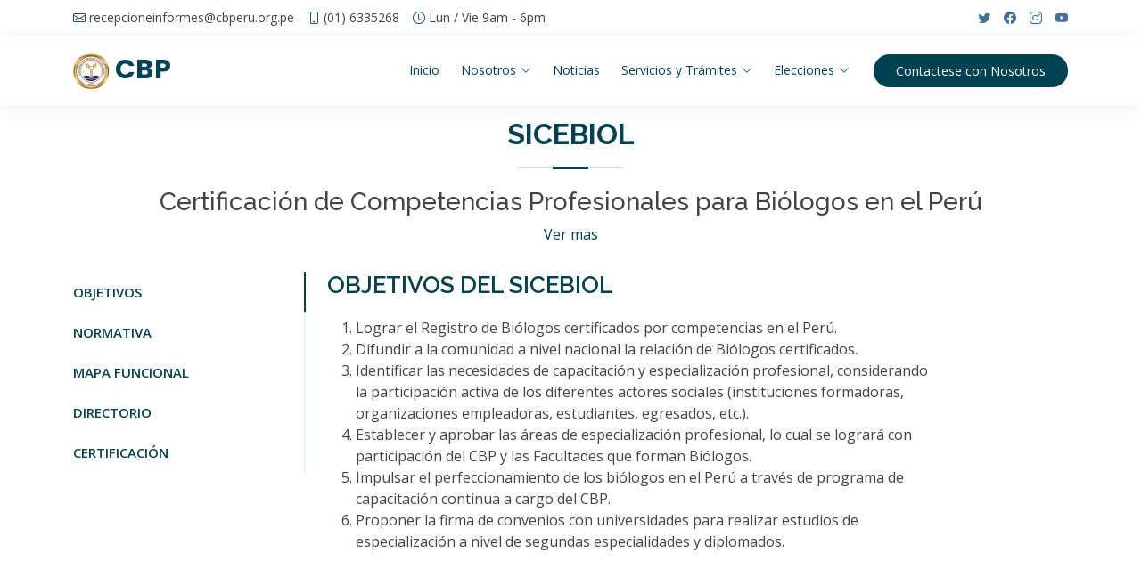

--- FILE ---
content_type: text/html; charset=UTF-8
request_url: https://cbperu.org.pe/sicebiol/
body_size: 20401
content:

<!DOCTYPE html>
<html lang="es">

<head>
  <meta charset="utf-8">
  <meta content="width=device-width, initial-scale=1.0" name="viewport">

  <title>SICEBIOL - Certificación de Competencias Profesionales para Biólogos en el Perú</title>
  <meta content="SICEBIOL es el Sistema de Certificación de Competencias Profesionales del Biólogo en el Perú. Obtén información sobre la certificación, objetivos, normativa, mapa funcional y directorio del SICEBIOL." name="description">
  <meta content="SICEBIOL, certificación, competencias profesionales, biólogos, Perú" name="keywords">
  <meta name="author" content="">


  <!-- Favicons -->
  <link href="/assets/img/logo.webp" rel="icon">
  <link href="/assets/img/logo.webp" rel="apple-touch-icon">

  <!-- Google Fonts -->
  <link href="https://fonts.googleapis.com/css?family=Open+Sans:300,300i,400,400i,600,600i,700,700i|Raleway:300,300i,400,400i,500,500i,600,600i,700,700i|Poppins:300,300i,400,400i,500,500i,600,600i,700,700i" rel="stylesheet">

  <!-- Vendor CSS Files -->
  <link href="/assets/vendor/animate.css/animate.min.css" rel="stylesheet">
  <link href="/assets/vendor/bootstrap/css/bootstrap.min.css" rel="stylesheet">
  <link href="/assets/vendor/bootstrap-icons/bootstrap-icons.css" rel="stylesheet">
  <link href="/assets/vendor/boxicons/css/boxicons.min.css" rel="stylesheet">
  <link href="/assets/vendor/glightbox/css/glightbox.min.css" rel="stylesheet">

  <!-- Template Main CSS File -->
  <link href="/assets/css/style.css" rel="stylesheet">
  
</head>

<body>

  <!-- ======= Top Bar ======= -->
  <div id="topbar" class="d-flex align-items-center fixed-top">
    <div class="container d-flex justify-content-between">
      <div class="contact-info d-flex align-items-center">
        <i class="bi bi-envelope"></i> <a href="mailto:recepcioneinformes@cbperu.org.pe">recepcioneinformes@cbperu.org.pe</a>
        <i class="bi bi-phone"></i> <a href="tel:016335268">(01) 6335268</a>
         <i class="bi bi-clock"></i> <a href="tel:016335268">Lun / Vie 9am - 6pm</a>
      </div>
      <div class="d-none d-lg-flex social-links align-items-center">
        <a href="https://twitter.com/cbiologosperu?lang=es" class="twitter"><i class="bi bi-twitter"></i></a>
        <a href="https://www.facebook.com/ColegioDeBiologosDelPeru/" class="facebook"><i class="bi bi-facebook"></i></a>
        <a href="https://www.instagram.com/biologosperu/" class="instagram"><i class="bi bi-instagram"></i></a>
        <a href="https://www.youtube.com/channel/UCiid7INJu74Pqk5Gbch6hYQ" class="youtube"><i class="bi bi-youtube"></i></i></a>
      </div>
    </div>
  </div>

  <!-- ======= Header ======= -->
  <header id="header" class="fixed-top">
    <div class="container d-flex align-items-center">

      <h1 class="logo me-auto"><a href="/">
          <img src="/assets/img/logoP_nav.webp" alt=""> CBP</a></h1>

      <!-- Uncomment below if you prefer to use an image logo -->
      <!-- <a href="index.html" class="logo me-auto"><img src="assets/img/logo.png" alt="" class="img-fluid"></a>-->

      <nav id="navbar" class="navbar order-last order-lg-0">
        <ul>
          <li><a class="nav-link scrollto " href="/#hero">Inicio</a>
          </li>
          <li class="dropdown"><a class="scrollto " href="/#nosotros">
              <span>Nosotros</span> <i class="bi bi-chevron-down"></i></a>
            <ul>
              <li><a href="/nosotros/#consejo">Consejo Nacional</a></li>
              <li><a href="/nosotros/consejoRegional.php?consejo=7">Consejo Regional</a></li>
            </ul>
          </li>
          <li><a class="nav-link scrollto" href="/#noticias">Noticias</a></li>
          <li class="dropdown"><a class="scrollto " href="/#servicios">
              <span>Servicios y Trámites</span> <i class="bi bi-chevron-down"></i></a>
            <ul>
              <li class="dropdown"><a href="/sicebiol/"><span>SICEBIOL</span> <i class="bi bi-chevron-right"></i></a>
                <ul>
                  <li><a href="/sicebiol/?id=1">Objetivos</a></li>
                  <li><a href="/sicebiol/?id=2">Normativa</a></li>
                  <li><a href="/sicebiol/?id=4">Directorio</a></li>
                  <li><a href="/sicebiol/?id=5">Certificación</a></li>
                </ul>
              </li>
              <li><a href="/buscador/">Buscar Colegiados</a></li>
              <li><a href="/buscador/Segunda-Especialidad.pdf?v1">Buscar Especialistas</a></li>
              <li><a href="/tramites/?id=1">Incorporación Formal al Colegio</a></li>
              <li><a href="/tramites/?id=2">Segunda Especialidad</a></li>
                              <li><a href="/tramites/?id=3">Traslado de Sede</a></li>
                              <li><a href="/tramites/?id=4">Duplicado o renovación de Carnet</a></li>
                              <li><a href="/tramites/?id=5">trámite</a></li>
              
            </ul>
          </li>

          <li class="dropdown"><a class="scrollto " href="/elecciones"><span>Elecciones</span> <i class="bi bi-chevron-down"></i></a>
            <ul>
              <li><a href="/elecciones/resultadosElecciones.php?seccion=1">Elecciones 2025-2027</a></li>
              <li class="dropdown"><a href="/elecciones/jne.php"><span>Elecciones Anteriores</span> <i class="bi bi-chevron-right"></i></a>
                <ul>
                                <li><a href="/elecciones/reglamentos&formatos.php?seccion=1">Reglamento y Formatos</a></li>
              <li><a href="/elecciones/eleccionesComplementarias.php?seccion=1">Elecciones Complementarias</a></li>

                </ul>
              </li>
              <li class="dropdown"><a href="/elecciones/jne.php"><span>JEN</span> <i class="bi bi-chevron-right"></i></a>
                <ul>
                  <li><a href="/elecciones/jne.php?seccion=1">Convocatorias JEN</a></li>
                  <li><a href="/elecciones/jne.php?seccion=2">Comunicados JEN</a></li>
                  <li><a href="/elecciones/jne.php?seccion=3">Circulares JEN</a></li>
                  <li><a href="/elecciones/jne.php?seccion=4">Listas incritas JEN</a></li>
                </ul>
              </li>
            </ul>
          </li>

        </ul>
        <i class="bi bi-list mobile-nav-toggle"></i>
      </nav><!-- .navbar -->

      <a href="/#contact" class="appointment-btn scrollto">Contactese <span class="d-none d-md-inline">con Nosotros</span> </a>

    </div>
  </header><!-- End Header -->    <br><br><br>

    <!-- ======= informacion Section ======= -->
    <section id="informacion" class="informacion">
        <div class="container">

            <div class="section-title">
                <h2>SICEBIOL</h2>
                <h3>Certificación de Competencias Profesionales para Biólogos en el Perú</h3>
                <a data-bs-toggle="collapse" data-parent="#accordion" href="#collapseOne">Ver mas</a>
                <div id="collapseOne" class="panel-collapse collapse in">
                    <p>El SICEBIOL, Sistema de Certificación de Competencias Profesionales del Biólogo en el Perú, es una iniciativa del Colegio de Biólogos del Perú que tiene como objetivo gestionar la evaluación y certificación permanente de la competencia profesional de los biólogos en el país. A través de estándares, criterios, indicadores e instrumentos de evaluación aprobados por el CBP y autorizados por el SINEACE, se busca otorgar un reconocimiento público y temporal a las habilidades adquiridas tanto dentro como fuera de las instituciones educativas, necesarias para ejercer funciones profesionales o laborales. La certificación profesional en el Perú, en su primera fase, es obligatoria para los profesionales del sector de la Salud, Educación y Derecho. SICEBIOL se compromete a cumplir con las regulaciones del SINEACE, involucrando a universidades, instituciones y empresas privadas en la capacitación continua, contando con evaluadores capacitados y honestos en los procesos de certificación y buscando una mejora continua para el desarrollo sostenido del Colegio de Biólogos del Perú. La política del SICEBIOL es revisada periódicamente por el Comité Directivo Nacional para garantizar su pertinencia y necesidad de modificaciones.</p>
                </div>

            </div>

            <div class="row gy-4">
                <div class="col-lg-3">
                    <ul class="nav nav-tabs flex-column">
                                                    <li class="nav-item">
                                <a class="nav-link active show" 
                                data-bs-toggle="tab" href="#objetivo">OBJETIVOS</a>
                            </li>
                                                    <li class="nav-item">
                                <a class="nav-link " 
                                data-bs-toggle="tab" href="#norma">NORMATIVA</a>
                            </li>
                                                    <li class="nav-item">
                                <a class="nav-link " 
                                data-bs-toggle="tab" href="#mapa">MAPA FUNCIONAL</a>
                            </li>
                                                    <li class="nav-item">
                                <a class="nav-link " 
                                data-bs-toggle="tab" href="#dir">DIRECTORIO</a>
                            </li>
                                                    <li class="nav-item">
                                <a class="nav-link " 
                                data-bs-toggle="tab" href="#cert">CERTIFICACIÓN</a>
                            </li>
                                            </ul>
                </div>
                <div class="col-lg-9">
                    <div class="tab-content">
                                            <div class="tab-pane active show" 
                            id="objetivo">
                            <div class="row gy-4">
                                <div class="col-lg-10 details order-2 order-lg-1">
                                    <h3>OBJETIVOS DEL SICEBIOL</h3><ol><li>Lograr el Registro de Biólogos certificados por competencias en el Perú.</li><li>Difundir a la comunidad a nivel nacional la relación de Biólogos certificados.</li><li>Identificar las necesidades de capacitación y especialización profesional, considerando la participación activa de los diferentes actores sociales (instituciones formadoras, organizaciones empleadoras, estudiantes, egresados, etc.).</li><li>Establecer y aprobar las áreas de especialización profesional, lo cual se logrará con participación del CBP y las Facultades que forman Biólogos.</li><li>Impulsar el perfeccionamiento de los biólogos en el Perú a través de programa de capacitación continua a cargo del CBP.</li><li>Proponer la firma de convenios con universidades para realizar estudios de especialización a nivel de segundas especialidades y diplomados.</li></ol>                                                                    </div>
                            </div>
                        </div>
                                            <div class="tab-pane " 
                            id="norma">
                            <div class="row gy-4">
                                <div class="col-lg-10 details order-2 order-lg-1">
                                                                                                                <embed width="100%" height="700px" src="docs/1687755018_NORMAS-DE-COMPETENCIAS-PROFESIONALES.pdf" />
                                        <a href="docs/1687755018_NORMAS-DE-COMPETENCIAS-PROFESIONALES.pdf" class="btn btn-primary">
                                            <i class="bi bi-download me-1"></i>Descargar</a>
                                                                    </div>
                            </div>
                        </div>
                                            <div class="tab-pane " 
                            id="mapa">
                            <div class="row gy-4">
                                <div class="col-lg-10 details order-2 order-lg-1">
                                                                                                                <embed width="100%" height="700px" src="docs/1687755258_MAPA-FUNCIONAL-DEL-BIOLOGO-EN-SALUD-1.pdf" />
                                        <a href="docs/1687755258_MAPA-FUNCIONAL-DEL-BIOLOGO-EN-SALUD-1.pdf" class="btn btn-primary">
                                            <i class="bi bi-download me-1"></i>Descargar</a>
                                                                    </div>
                            </div>
                        </div>
                                            <div class="tab-pane " 
                            id="dir">
                            <div class="row gy-4">
                                <div class="col-lg-10 details order-2 order-lg-1">
                                                                                                                <embed width="100%" height="700px" src="docs/1687755278_RESOLUCION-Nº-066-2019-CDN-CBP.pdf" />
                                        <a href="docs/1687755278_RESOLUCION-Nº-066-2019-CDN-CBP.pdf" class="btn btn-primary">
                                            <i class="bi bi-download me-1"></i>Descargar</a>
                                                                    </div>
                            </div>
                        </div>
                                            <div class="tab-pane " 
                            id="cert">
                            <div class="row gy-4">
                                <div class="col-lg-10 details order-2 order-lg-1">
                                                                                                                <embed width="100%" height="700px" src="docs/1687755302_modelo-CONVOCATORIA-II-Semestre-2020-I-Semestre-2021-rba.pdf" />
                                        <a href="docs/1687755302_modelo-CONVOCATORIA-II-Semestre-2020-I-Semestre-2021-rba.pdf" class="btn btn-primary">
                                            <i class="bi bi-download me-1"></i>Descargar</a>
                                                                    </div>
                            </div>
                        </div>
                    <!-- 

                        <div class="tab-pane" id="tab-2">
                            <div class="row gy-4">
                                <div class="col-lg-12 details order-2 order-lg-1">
                                    <h3>NORMATIVA</h3>
                                    <embed width="100%" height="500px" src="docs/NORMAS-DE-COMPETENCIAS-PROFESIONALES.pdf" />
                                </div>
                            </div>
                        </div>

                        <div class="tab-pane" id="tab-3">
                            <div class="row gy-4">
                                <div class="col-lg-12 details order-2 order-lg-1">
                                    <h3>MAPA FUNCIONAL</h3>
                                    <embed width="100%" height="500px" src="docs/MAPA-FUNCIONAL-DEL-BIOLOGO-EN-SALUD-1.pdf" />
                                </div>
                            </div>
                        </div>
                        <div class="tab-pane" id="tab-4">
                            <div class="row gy-4">
                                <div class="col-lg-12 details order-2 order-lg-1">
                                    <h3>DIRECTORIO</h3>
                                    <embed width="100%" height="500px" src="docs/RESOLUCION-Nº-066-2019-CDN-CBP.pdf" />
                                </div>
                            </div>
                        </div>

                        <div class="tab-pane" id="tab-5">
                            <div class="row gy-4">
                                <div class="col-lg-12 details order-2 order-lg-2">
                                    <h3>CERTIFICACIÓN</h3>
                                    <embed width="100%" height="500px" src="docs/modelo-CONVOCATORIA-II-Semestre-2020-I-Semestre-2021-rba.pdf" />

                                </div>
                            </div>
                        </div> -->

                    </div>
                </div>
            </div>

        </div>
    </section><!-- End informacion Section -->



    </main><!-- End #main -->

<!-- ======= Footer ======= -->
<footer id="footer">

  <div class="footer-top">
    <div class="container">
      <div class="row">

        <div class="col-lg-3 col-md-6 footer-contact justify-content-center">
          <h3><img height="80" src="/assets/img/LogoAperu.webp" alt=""></h3>
          <p>
            Calle Teruel 222<br>
            Pueblo Libre, Lima - Perú<br>
            <strong>Celular 1:</strong> +51 943 218 442<br>
            <strong>Celular 2:</strong> +51 943 218 441<br>
            <strong>Fijo :</strong>(01) 6335268 <br>
          </p>
        </div>

        <div class="col-lg-2 col-md-6 footer-links">
          <h4>Links Frecuentes</h4>
          <ul>
            <li><i class="bx bx-chevron-right"></i> <a href="/">Inicio</a></li>
            <li><i class="bx bx-chevron-right"></i> <a href="/nosotros/">Acerca de Nosotros</a></li>
            <li><i class="bx bx-chevron-right"></i> <a href="/#services">Servicios</a></li>
            <li><i class="bx bx-chevron-right"></i> <a href="/nosotros/?id=5">Código de Ética</a></li>
            <li><i class="bx bx-chevron-right"></i> <a href="/#faq">Preguntas Frecuentes</a></li>
          </ul>
        </div>

        <div class="col-lg-3 col-md-6 footer-links">
          <h4>Trámites</h4>
          <ul>
            <li><i class="bx bx-chevron-right"></i> <a href="/tramites/?id=1">Incorporación Formal al Colegio</a></li>
            <li><i class="bx bx-chevron-right"></i> <a href="/tramites/?id=3">Traslado de Sede</a></li>
            <li><i class="bx bx-chevron-right"></i> <a href="/tramites/?id=4">Duplicado de Carnét</a></li>
            <!-- <li><i class="bx bx-chevron-right"></i> <a href="/tramites/?id=5">TUPA</a></li> -->
            <!-- <li><i class="bx bx-chevron-right"></i> <a href="#">Graphic Design</a></li> -->
          </ul>
        </div>

        <div class="col-lg-4 col-md-6 footer-newsletter">
          <h4>Encuentra nuestras publicaciones</h4>
          <p>¡Suscríbete a nuestro boletín informativo y mantente al día! ¡Regístrate ahora!</p>
          <form action="" method="post">
            <input type="email" name="email"><input type="submit" value="Subscribete">
          </form>
        </div>

      </div>
    </div>
  </div>

  <div class="container d-md-flex py-4">

    <div class="me-md-auto text-center text-md-start">
      <div class="copyright">
        &copy; Copyright <strong><span>Colegio de biólogos del Perú</span></strong>
      </div>
      <div class="credits">
        Diseñado por <a href="">Francisco Ascue</a>
      </div>
    </div>
    <div class="social-links text-center text-md-right pt-3 pt-md-0">
      <a href="https://twitter.com/cbiologosperu?lang=es" 
      class="twitter"><i class="bx bxl-twitter"></i></a>
      <a href="https://www.facebook.com/ColegioDeBiologosDelPeru/" 
      class="facebook"><i class="bx bxl-facebook"></i></a>
      <a href="https://www.instagram.com/biologosperu/" 
      class="instagram"><i class="bx bxl-instagram"></i></a>
      <a href="https://www.youtube.com/channel/UCiid7INJu74Pqk5Gbch6hYQ" 
      class="youtube"><i class="bx bxl-youtube"></i></a>
    </div>
  </div>
</footer><!-- End Footer -->

<div id="preloader"></div>
<a href="#" class="back-to-top d-flex align-items-center justify-content-center"><i class="bi bi-arrow-up-short"></i></a>

<!-- Vendor JS Files -->
<script src="/assets/vendor/purecounter/purecounter_vanilla.js"></script>
<script src="/assets/vendor/bootstrap/js/bootstrap.bundle.min.js"></script>
<script src="/assets/vendor/glightbox/js/glightbox.min.js"></script>
<script src="/assets/vendor/swiper/swiper-bundle.min.js"></script>

<!-- Template Main JS File -->
<script src="/assets/js/main.js" async></script>

</body>

</html>

--- FILE ---
content_type: text/css
request_url: https://cbperu.org.pe/assets/css/style.css
body_size: 28651
content:
/**
* Template Name: CBPERU
* Updated: Mar 10 2023 with Bootstrap v5.2.3
* Template URL:
* Author: Francisco Ascue Orosco
* License: 
*/

/*--------------------------------------------------------------
# General
--------------------------------------------------------------*/
body {
  font-family: "Open Sans", sans-serif;
  color: #444444;
}

a {
  color: #014353;
  text-decoration: none;
}

a:hover {
  color: #0684d8;
  text-decoration: none;
}

h1,
h2,
h3,
h4,
h5,
h6 {
  font-family: "Raleway", sans-serif;
}

/*--------------------------------------------------------------
# Preloader
--------------------------------------------------------------*/
#preloader {
  position: fixed;
  top: 0;
  left: 0;
  right: 0;
  bottom: 0;
  z-index: 9999;
  overflow: hidden;
  background: #fff;
}

#preloader:before {
  content: "";
  position: fixed;
  top: calc(50% - 30px);
  left: calc(50% - 30px);
  border: 6px solid #014353;
  border-top-color: #d1e6f9;
  border-radius: 50%;
  width: 60px;
  height: 60px;
  animation: animate-preloader 0.7s linear infinite;
}

@keyframes animate-preloader {
  0% {
    transform: rotate(0deg);
  }

  100% {
    transform: rotate(360deg);
  }
}

/*--------------------------------------------------------------
# Back to top button
--------------------------------------------------------------*/
.back-to-top {
  position: fixed;
  visibility: hidden;
  opacity: 0;
  right: 15px;
  bottom: 15px;
  z-index: 996;
  background: #014353;
  width: 40px;
  height: 40px;
  border-radius: 4px;
  transition: all 0.4s;
}

.back-to-top i {
  font-size: 28px;
  color: #fff;
  line-height: 0;
}

.back-to-top:hover {
  background: #014353;
  color: #fff;
}

.back-to-top.active {
  visibility: visible;
  opacity: 1;
}

.datepicker-dropdown {
  padding: 20px !important;
}

/*--------------------------------------------------------------
# Top Bar
--------------------------------------------------------------*/
#topbar {
  background: #fff;
  height: 40px;
  font-size: 14px;
  transition: all 0.5s;
  z-index: 996;
}

#topbar.topbar-scrolled {
  top: -40px;
}

#topbar .contact-info a {
  line-height: 1;
  color: #444444;
  transition: 0.3s;
}

#topbar .contact-info a:hover {
  color: #014353;
}

#topbar .contact-info i {
  color: #014353;
  padding-right: 4px;
  margin-left: 15px;
  line-height: 0;
}

#topbar .contact-info i:first-child {
  margin-left: 0;
}

#topbar .social-links a {
  color: #437099;
  padding-left: 15px;
  display: inline-block;
  line-height: 1px;
  transition: 0.3s;
}

#topbar .social-links a:hover {
  color: #014353;
}

#topbar .social-links a:first-child {
  border-left: 0;
}

/*--------------------------------------------------------------
# Header
--------------------------------------------------------------*/
#header {
  background: #fff;
  transition: all 0.5s;
  z-index: 997;
  padding: 15px 0;
  top: 40px;
  box-shadow: 0px 2px 15px rgba(25, 119, 204, 0.1);
}

#header.header-scrolled {
  top: 0;
}

#header .logo {
  font-size: 30px;
  margin: 0;
  padding: 0;
  line-height: 1;
  font-weight: 700;
  letter-spacing: 0.5px;
  font-family: "Poppins", sans-serif;
}

#header .logo a {
  color: #014353;
}

#header .logo img {
  max-height: 40px;
}

/**
* Appointment Button *
*/
.appointment-btn {
  margin-left: 25px;
  background: #014353;
  color: #fff;
  border-radius: 50px;
  padding: 8px 25px;
  white-space: nowrap;
  transition: 0.3s;
  font-size: 14px;
  display: inline-block;
}

.appointment-btn:hover {
  background: #3291e6;
  color: #fff;
}

@media (max-width: 768px) {
  .appointment-btn {
    margin: 0 15px 0 0;
    padding: 6px 18px;
  }
}

/*--------------------------------------------------------------
# Navigation Menu
--------------------------------------------------------------*/
/**
* Desktop Navigation 
*/
.navbar {
  padding: 0;
}

.navbar ul {
  margin: 0;
  padding: 0;
  display: flex;
  list-style: none;
  align-items: center;
}

.navbar li {
  position: relative;
}

.navbar>ul>li {
  position: relative;
  white-space: nowrap;
  padding: 8px 0 8px 20px;
}

.navbar a,
.navbar a:focus {
  display: flex;
  align-items: center;
  justify-content: space-between;
  font-size: 14px;
  color: #014353;
  white-space: nowrap;
  transition: 0.3s;
  border-bottom: 2px solid #fff;
  padding: 5px 2px;
}

.navbar a i,
.navbar a:focus i {
  font-size: 12px;
  line-height: 0;
  margin-left: 5px;
}

.navbar a:hover,
.navbar .active,
.navbar .active:focus,
.navbar li:hover>a {
  color: #014353;
  border-color: #014353;
}

.navbar .dropdown ul {
  display: block;
  position: absolute;
  left: 20px;
  top: calc(100% + 30px);
  margin: 0;
  padding: 10px 0;
  z-index: 99;
  opacity: 0;
  visibility: hidden;
  background: #fff;
  box-shadow: 0px 0px 30px rgba(127, 137, 161, 0.25);
  transition: 0.3s;
}

.navbar .dropdown ul li {
  min-width: 200px;
}

.navbar .dropdown ul a {
  padding: 10px 20px;
  font-size: 14px;
  font-weight: 500;
  text-transform: none;
  color: #082744;
  border: none;
}

.navbar .dropdown ul a i {
  font-size: 12px;
}

.navbar .dropdown ul a:hover,
.navbar .dropdown ul .active:hover,
.navbar .dropdown ul li:hover>a {
  color: #014353;
}

.navbar .dropdown:hover>ul {
  opacity: 1;
  top: 100%;
  visibility: visible;
}

.navbar .dropdown .dropdown ul {
  top: 0;
  left: calc(100% - 30px);
  visibility: hidden;
}

.navbar .dropdown .dropdown:hover>ul {
  opacity: 1;
  top: 0;
  left: 100%;
  visibility: visible;
}

@media (max-width: 1366px) {
  .navbar .dropdown .dropdown ul {
    left: -90%;
  }

  .navbar .dropdown .dropdown:hover>ul {
    left: -100%;
  }
}

/**
* Mobile Navigation 
*/
.mobile-nav-toggle {
  color: #014353;
  font-size: 28px;
  cursor: pointer;
  display: none;
  line-height: 0;
  transition: 0.5s;
}

.mobile-nav-toggle.bi-x {
  color: #fff;
}

@media (max-width: 991px) {
  .mobile-nav-toggle {
    display: block;
  }

  .navbar ul {
    display: none;
  }
}

.navbar-mobile {
  position: fixed;
  overflow: hidden;
  top: 0;
  right: 0;
  left: 0;
  bottom: 0;
  background: rgba(28, 47, 65, 0.9);
  transition: 0.3s;
  z-index: 999;
}

.navbar-mobile .mobile-nav-toggle {
  position: absolute;
  top: 15px;
  right: 15px;
}

.navbar-mobile ul {
  display: block;
  position: absolute;
  top: 55px;
  right: 15px;
  bottom: 15px;
  left: 15px;
  padding: 10px 0;
  background-color: #fff;
  overflow-y: auto;
  transition: 0.3s;
}

.navbar-mobile>ul>li {
  padding: 0;
}

.navbar-mobile a,
.navbar-mobile a:focus {
  padding: 10px 20px;
  font-size: 15px;
  color: #014353;
  border: none;
}

.navbar-mobile a:hover,
.navbar-mobile .active,
.navbar-mobile li:hover>a {
  color: #014353;
}

.navbar-mobile .getstarted,
.navbar-mobile .getstarted:focus {
  margin: 15px;
}

.navbar-mobile .dropdown ul {
  position: static;
  display: none;
  margin: 10px 20px;
  padding: 10px 0;
  z-index: 99;
  opacity: 1;
  visibility: visible;
  background: #fff;
  box-shadow: 0px 0px 30px rgba(127, 137, 161, 0.25);
}

.navbar-mobile .dropdown ul li {
  min-width: 200px;
}

.navbar-mobile .dropdown ul a {
  padding: 10px 20px;
}

.navbar-mobile .dropdown ul a i {
  font-size: 12px;
}

.navbar-mobile .dropdown ul a:hover,
.navbar-mobile .dropdown ul .active:hover,
.navbar-mobile .dropdown ul li:hover>a {
  color: #014353;
}

.navbar-mobile .dropdown>.dropdown-active {
  display: block;
}

/*--------------------------------------------------------------
# Hero Section
--------------------------------------------------------------*/

@keyframes changeBg
{
   0% {background-image: url("../img/hero-bg3.webp");}
   10%  {background-image: url("../img/hero-bg2.webp");}
   40%  {background-image: url("../img/hero-bg.webp");}
   70%  {background-image: url("../img/hero-bg4.webp");}
   100% {background-image: url("../img/hero-bg3.webp");}
}

#hero {
  width: 100%;
  height: 90vh;
  animation: changeBg 45s infinite;
  /* background: url("../img/hero-bg.jpg") top center; */
  background-size: cover;
  margin-bottom: -200px;
}

#hero .container {
  position: relative;
}

#hero h1 {
  margin: 0;
  font-size: 48px;
  font-weight: 700;
  line-height: 56px;
  text-transform: uppercase;
  color: #e4e4e4;
}

#hero h2 {
  color: #e4e4e4;
  margin: 10px 0 0 0;
  font-size: 24px;
}

#hero .btn-get-started {
  font-family: "Raleway", sans-serif;
  text-transform: uppercase;
  font-weight: 500;
  font-size: 14px;
  letter-spacing: 1px;
  display: inline-block;
  padding: 12px 35px;
  margin-top: 30px;
  border-radius: 50px;
  transition: 0.5s;
  color: #fff;
  background: #014353;
}

#hero .btn-get-started:hover {
  background: #3291e6;
}

@media (min-width: 1024px) {
  #hero {
    background-attachment: fixed;
  }
}

@media (max-width: 992px) {
  #hero {
    margin-bottom: 0;
    height: 100vh;
  }

  #hero .container {
    padding-bottom: 63px;
  }

  #hero h1 {
    font-size: 28px;
    line-height: 36px;
  }

  #hero h2 {
    font-size: 18px;
    line-height: 24px;
    margin-bottom: 30px;
  }
}

@media (max-height: 600px) {
  #hero {
    height: 110vh;
  }
}

/*--------------------------------------------------------------
# Sections General
--------------------------------------------------------------*/
section {
  padding: 60px 0;
  overflow: hidden;
}

.section-bg {
  background-color: #e0e7ee;
}

.section-title {
  text-align: center;
  padding-bottom: 30px;
}

.section-title h2 {
  font-size: 32px;
  font-weight: bold;
  margin-bottom: 20px;
  padding-bottom: 20px;
  position: relative;
  color: #014353;
}

.section-title h2::before {
  content: "";
  position: absolute;
  display: block;
  width: 120px;
  height: 1px;
  background: #ddd;
  bottom: 1px;
  left: calc(50% - 60px);
}

.section-title h2::after {
  content: "";
  position: absolute;
  display: block;
  width: 40px;
  height: 3px;
  background: #014353;
  bottom: 0;
  left: calc(50% - 20px);
}

.section-title p {
  margin-bottom: 0;
}

/*--------------------------------------------------------------
# Breadcrumbs
--------------------------------------------------------------*/
.breadcrumbs {
  padding: 20px 0;
  background-color: #f1f7fd;
  min-height: 40px;
  margin-top: 120px;
}

@media (max-width: 992px) {
  .breadcrumbs {
    margin-top: 100px;
  }
}

.breadcrumbs h2 {
  font-size: 24px;
  font-weight: 300;
  margin: 0;
}

@media (max-width: 992px) {
  .breadcrumbs h2 {
    margin: 0 0 10px 0;
  }
}

.breadcrumbs ol {
  display: flex;
  flex-wrap: wrap;
  list-style: none;
  padding: 0;
  margin: 0;
  font-size: 14px;
}

.breadcrumbs ol li+li {
  padding-left: 10px;
}

.breadcrumbs ol li+li::before {
  display: inline-block;
  padding-right: 10px;
  color: #6c757d;
  content: "/";
}

@media (max-width: 768px) {
  .breadcrumbs .d-flex {
    display: block !important;
  }

  .breadcrumbs ol {
    display: block;
  }

  .breadcrumbs ol li {
    display: inline-block;
  }
}

/*--------------------------------------------------------------
# Nosotros
--------------------------------------------------------------*/
.nosotros .content {
  padding: 30px;
  background: #014353;
  border-radius: 8px;
  color: #fff;
}

.nosotros .content h3 {
  font-weight: 700;
  font-size: 34px;
  margin-bottom: 30px;
}

.nosotros .content p {
  margin-bottom: 30px;
}

.nosotros .content .more-btn {
  display: inline-block;
  background: rgba(255, 255, 255, 0.2);
  padding: 6px 30px 8px 30px;
  color: #fff;
  border-radius: 50px;
  transition: all ease-in-out 0.4s;
}

.nosotros .content .more-btn i {
  font-size: 14px;
}

.nosotros .content .more-btn:hover {
  color: #014353;
  background: #fff;
}

.nosotros .icon-boxes .icon-box {
  text-align: center;
  border-radius: 10px;
  background: #fff;
  box-shadow: 0px 2px 15px rgba(0, 0, 0, 0.1);
  padding: 40px 30px;
  width: 100%;
}

.nosotros .icon-boxes .icon-box i {
  font-size: 40px;
  color: #014353;
  margin-bottom: 30px;
}

.nosotros .icon-boxes .icon-box h4 {
  font-size: 20px;
  font-weight: 700;
  margin: 0 0 30px 0;
}

.nosotros .icon-boxes .icon-box p {
  font-size: 15px;
  color: #626262;
}

/*--------------------------------------------------------------
# noticias
--------------------------------------------------------------*/
.noticias .icon-boxes h4 {
  font-size: 18px;
  color: #4b7dab;
  margin-bottom: 15px;
}

.noticias .icon-boxes h3 {
  font-size: 28px;
  font-weight: 700;
  color: #014353;
  margin-bottom: 15px;
}

.noticias .icon-box {
  margin-top: 40px;
}

.noticias .icon-box .icon {
  float: left;
  display: flex;
  align-items: center;
  justify-content: center;
  width: 64px;
  height: 64px;
  border: 2px solid #8dc2f1;
  border-radius: 50px;
  transition: 0.5s;
}

.noticias .icon-box .icon i {
  color: #014353;
  font-size: 32px;
}

.noticias .icon-box:hover .icon {
  background: #014353;
  border-color: #014353;
}

.noticias .icon-box:hover .icon i {
  color: #fff;
}

.noticias .icon-box .title {
  margin-left: 85px;
  font-weight: 700;
  margin-bottom: 10px;
  font-size: 18px;
}

.noticias .icon-box .title a {
  color: #343a40;
  transition: 0.3s;
}

.noticias .icon-box .title a:hover {
  color: #014353;
}

.noticias .icon-box .description {
  margin-left: 85px;
  line-height: 24px;
  font-size: 14px;
}

.noticias .video-box {
  background: url("/assets/img/about.webp") center center no-repeat;
  background-size: cover;
  min-height: 500px;
  border-radius: 5%;
}

.noticias .play-btn {
  width: 94px;
  height: 94px;
  background: radial-gradient(#014353 50%, rgba(37, 146, 235, 0.4) 52%);
  border-radius: 50%;
  display: block;
  position: absolute;
  left: calc(50% - 47px);
  top: calc(50% - 47px);
  overflow: hidden;
}

.noticias .play-btn::after {
  content: "";
  position: absolute;
  left: 50%;
  top: 50%;
  transform: translateX(-40%) translateY(-50%);
  width: 0;
  height: 0;
  border-top: 10px solid transparent;
  border-bottom: 10px solid transparent;
  border-left: 15px solid #fff;
  z-index: 100;
  transition: all 400ms cubic-bezier(0.55, 0.055, 0.675, 0.19);
}

.noticias .play-btn::before {
  content: "";
  position: absolute;
  width: 120px;
  height: 120px;
  animation-delay: 0s;
  animation: pulsate-btn 2s;
  animation-direction: forwards;
  animation-iteration-count: infinite;
  animation-timing-function: steps;
  opacity: 1;
  border-radius: 50%;
  border: 5px solid rgba(25, 168, 204, 0.7);
  top: -15%;
  left: -15%;
  background: rgba(198, 16, 0, 0);
}

.noticias .play-btn:hover::after {
  border-left: 15px solid #014353;
  transform: scale(20);
}

.noticias .play-btn:hover::before {
  content: "";
  position: absolute;
  left: 50%;
  top: 50%;
  transform: translateX(-40%) translateY(-50%);
  width: 0;
  height: 0;
  border: none;
  border-top: 10px solid transparent;
  border-bottom: 10px solid transparent;
  border-left: 15px solid #fff;
  z-index: 200;
  animation: none;
  border-radius: 0;
}

@keyframes pulsate-btn {
  0% {
    transform: scale(0.6, 0.6);
    opacity: 1;
  }

  100% {
    transform: scale(1, 1);
    opacity: 0;
  }
}

/*--------------------------------------------------------------
# Counts
--------------------------------------------------------------*/
.counts {
  background: #f1f7fd;
  padding: 70px 0 60px;
}

.counts .count-box {
  padding: 30px 30px 25px 30px;
  width: 100%;
  position: relative;
  text-align: center;
  background: #fff;
}

.counts .count-box i {
  position: absolute;
  top: -25px;
  left: 50%;
  transform: translateX(-50%);
  font-size: 20px;
  background: #014353;
  color: #fff;
  border-radius: 50px;
  display: inline-flex;
  align-items: center;
  justify-content: center;
  width: 48px;
  height: 48px;
}

.counts .count-box span {
  font-size: 36px;
  display: block;
  font-weight: 600;
  color: #082744;
}

.counts .count-box p {
  padding: 0;
  margin: 0;
  font-family: "Raleway", sans-serif;
  font-size: 14px;
}

/*--------------------------------------------------------------
# Services
--------------------------------------------------------------*/
.services .icon-box {
  text-align: center;
  border: 1px solid #d5e1ed;
  padding: 80px 20px;
  transition: all ease-in-out 0.3s;
}

.services .icon-box .icon {
  margin: 0 auto;
  width: 64px;
  height: 64px;
  background: #014353;
  border-radius: 5px;
  transition: all 0.3s ease-out 0s;
  display: flex;
  align-items: center;
  justify-content: center;
  margin-bottom: 20px;
  transform-style: preserve-3d;
}

.services .icon-box .icon i {
  color: #fff;
  font-size: 28px;
}

.services .icon-box .icon::before {
  position: absolute;
  content: "";
  left: -8px;
  top: -8px;
  height: 100%;
  width: 100%;
  background: #badaf7;
  border-radius: 5px;
  transition: all 0.3s ease-out 0s;
  transform: translateZ(-1px);
}

.services .icon-box h4 {
  font-weight: 700;
  margin-bottom: 15px;
  font-size: 24px;
}

.services .icon-box h4 a {
  color: #014353;
}

.services .icon-box p {
  line-height: 24px;
  font-size: 14px;
  margin-bottom: 0;
}

.services .icon-box:hover {
  background: #014353;
  border-color: #014353;
}

.services .icon-box:hover .icon {
  background: #fff;
}

.services .icon-box:hover .icon i {
  color: #014353;
}

.services .icon-box:hover .icon::before {
  background: #3291e6;
}

.services .icon-box:hover h4 a,
.services .icon-box:hover p {
  color: #fff;
}

/*--------------------------------------------------------------
# Appointments
--------------------------------------------------------------*/
.appointment .php-email-form {
  width: 100%;
}

.appointment .php-email-form .form-group {
  padding-bottom: 8px;
}

.appointment .php-email-form .validate {
  display: none;
  color: red;
  margin: 0 0 15px 0;
  font-weight: 400;
  font-size: 13px;
}

.appointment .php-email-form .error-message {
  display: none;
  color: #fff;
  background: #ed3c0d;
  text-align: left;
  padding: 15px;
  font-weight: 600;
}

.appointment .php-email-form .error-message br+br {
  margin-top: 25px;
}

.appointment .php-email-form .sent-message {
  display: none;
  color: #fff;
  background: #18d26e;
  text-align: center;
  padding: 15px;
  font-weight: 600;
}

.appointment .php-email-form .loading {
  display: none;
  background: #fff;
  text-align: center;
  padding: 15px;
}

.appointment .php-email-form .loading:before {
  content: "";
  display: inline-block;
  border-radius: 50%;
  width: 24px;
  height: 24px;
  margin: 0 10px -6px 0;
  border: 3px solid #18d26e;
  border-top-color: #eee;
  animation: animate-loading 1s linear infinite;
}

.appointment .php-email-form input,
.appointment .php-email-form textarea,
.appointment .php-email-form select {
  border-radius: 0;
  box-shadow: none;
  font-size: 14px;
  padding: 10px !important;
}

.appointment .php-email-form input:focus,
.appointment .php-email-form textarea:focus,
.appointment .php-email-form select:focus {
  border-color: #014353;
}

.appointment .php-email-form input,
.appointment .php-email-form select {
  height: 44px;
}

.appointment .php-email-form textarea {
  padding: 10px 12px;
}

.appointment .php-email-form button[type=submit] {
  background: #014353;
  border: 0;
  padding: 10px 35px;
  color: #fff;
  transition: 0.4s;
  border-radius: 50px;
}

.appointment .php-email-form button[type=submit]:hover {
  background: #1c84e3;
}

/*--------------------------------------------------------------
# informacion
--------------------------------------------------------------*/
.informacion {
  overflow: hidden;
}

.informacion .nav-tabs {
  border: 0;
}

.informacion .nav-link {
  border: 0;
  padding: 12px 15px 12px 0;
  transition: 0.3s;
  color: #014353;
  border-radius: 0;
  border-right: 2px solid #ebf1f6;
  font-weight: 600;
  font-size: 15px;
}

.informacion .nav-link:hover {
  color: #014353;
}

.informacion .nav-link.active {
  color: #014353;
  border-color: #014353;
}

.informacion .tab-pane.active {
  animation: fadeIn 0.5s ease-out;
}

.informacion .details h3 {
  font-size: 26px;
  font-weight: 600;
  margin-bottom: 20px;
  color: #014353;
}

.informacion .details p {
  color: #777777;
}

.informacion .details p:last-child {
  margin-bottom: 0;
}

@media (max-width: 992px) {
  .informacion .nav-link {
    border: 0;
    padding: 15px;
  }

  .informacion .nav-link.active {
    color: #fff;
    background: #014353;
  }
}

/*--------------------------------------------------------------
# consejo
--------------------------------------------------------------*/
.consejo {
  background: #fff;
}

.consejo .member {
  position: relative;
  box-shadow: 0px 2px 15px rgba(44, 73, 100, 0.08);
  padding: 30px;
  border-radius: 10px;
}

.consejo .member .pic {
  overflow: hidden;
  width: 180px;
  border-radius: 50%;
}

.consejo .member .pic img {
  transition: ease-in-out 0.3s;
}

.consejo .member:hover img {
  transform: scale(1.1);
}

.consejo .member .member-info {
  padding-left: 30px;
}

.consejo .member h4 {
  font-weight: 700;
  margin-bottom: 5px;
  font-size: 20px;
  color: #014353;
}

.consejo .member span {
  display: block;
  font-size: 15px;
  padding-bottom: 10px;
  position: relative;
  font-weight: 500;
}

.consejo .member span::after {
  content: "";
  position: absolute;
  display: block;
  width: 50px;
  height: 1px;
  background: #b2c8dd;
  bottom: 0;
  left: 0;
}

.consejo .member p {
  margin: 10px 0 0 0;
  font-size: 14px;
}

.consejo .member .social {
  margin-top: 12px;
  display: flex;
  align-items: center;
  justify-content: flex-start;
}

.consejo .member .social a {
  transition: ease-in-out 0.3s;
  display: flex;
  align-items: center;
  justify-content: center;
  border-radius: 50px;
  width: 32px;
  height: 32px;
  background: #a0bcd5;
}

.consejo .member .social a i {
  color: #fff;
  font-size: 16px;
  margin: 0 2px;
}

.consejo .member .social a:hover {
  background: #014353;
}

.consejo .member .social a+a {
  margin-left: 8px;
}

/*--------------------------------------------------------------
# Frequently Asked Questions
--------------------------------------------------------------*/
.faq .faq-list {
  padding: 0 100px;
}

.faq .faq-list ul {
  padding: 0;
  list-style: none;
}

.faq .faq-list li+li {
  margin-top: 15px;
}

.faq .faq-list li {
  padding: 20px;
  background: #fff;
  border-radius: 4px;
  position: relative;
}

.faq .faq-list a {
  display: block;
  position: relative;
  font-family: "Poppins", sans-serif;
  font-size: 16px;
  line-height: 24px;
  font-weight: 500;
  padding: 0 30px;
  outline: none;
  cursor: pointer;
}

.faq .faq-list .icon-help {
  font-size: 24px;
  position: absolute;
  right: 0;
  left: 20px;
  color: #76b5ee;
}

.faq .faq-list .icon-show,
.faq .faq-list .icon-close {
  font-size: 24px;
  position: absolute;
  right: 0;
  top: 0;
}

.faq .faq-list p {
  margin-bottom: 0;
  padding: 10px 0 0 0;
}

.faq .faq-list .icon-show {
  display: none;
}

.faq .faq-list a.collapsed {
  color: #343a40;
}

.faq .faq-list a.collapsed:hover {
  color: #014353;
}

.faq .faq-list a.collapsed .icon-show {
  display: inline-block;
}

.faq .faq-list a.collapsed .icon-close {
  display: none;
}

@media (max-width: 1200px) {
  .faq .faq-list {
    padding: 0;
  }
}

/*--------------------------------------------------------------
# Gallery
--------------------------------------------------------------*/
.gallery .gallery-item {
  overflow: hidden;
  border-right: 3px solid #fff;
  border-bottom: 3px solid #fff;
}

.gallery .gallery-item img {
  transition: all ease-in-out 0.4s;
}

.gallery .gallery-item:hover img {
  transform: scale(1.1);
}

/*--------------------------------------------------------------
# Contact
--------------------------------------------------------------*/
.contact .info {
  width: 100%;
  background: #fff;
}

.contact .info i {
  font-size: 20px;
  color: #014353;
  float: left;
  width: 44px;
  height: 44px;
  background: #ffff;
  display: flex;
  justify-content: center;
  align-items: center;
  border-radius: 50px;
  transition: all 0.3s ease-in-out;
}

.contact .info h4 {
  padding: 0 0 0 60px;
  font-size: 22px;
  font-weight: 600;
  margin-bottom: 5px;
  color: #014353;
}

.contact .info p {
  padding: 0 0 0 60px;
  margin-bottom: 0;
  font-size: 14px;
  color: #4b7dab;
}

.contact .info .email,
.contact .info .phone {
  margin-top: 40px;
}

.contact .info .email:hover i,
.contact .info .address:hover i,
.contact .info .phone:hover i {
  background: #014353;
  color: #fff;
}

.contact .php-email-form {
  width: 100%;
  background: #fff;
}

.contact .php-email-form .form-group {
  padding-bottom: 8px;
}

.contact .php-email-form .error-message {
  display: none;
  color: #fff;
  background: #ed3c0d;
  text-align: left;
  padding: 15px;
  font-weight: 600;
}

.contact .php-email-form .error-message br+br {
  margin-top: 25px;
}

.contact .php-email-form .sent-message {
  display: none;
  color: #fff;
  background: #18d26e;
  text-align: center;
  padding: 15px;
  font-weight: 600;
}

.contact .php-email-form .loading {
  display: none;
  background: #fff;
  text-align: center;
  padding: 15px;
}

.contact .php-email-form .loading:before {
  content: "";
  display: inline-block;
  border-radius: 50%;
  width: 24px;
  height: 24px;
  margin: 0 10px -6px 0;
  border: 3px solid #18d26e;
  border-top-color: #eee;
  animation: animate-loading 1s linear infinite;
}

.contact .php-email-form input,
.contact .php-email-form textarea {
  border-radius: 0;
  box-shadow: none;
  font-size: 14px;
}

.contact .php-email-form input {
  height: 44px;
}

.contact .php-email-form textarea {
  padding: 10px 12px;
}

.contact .php-email-form button[type=submit] {
  background: #014353;
  border: 0;
  padding: 10px 35px;
  color: #fff;
  transition: 0.4s;
  border-radius: 50px;
}

.contact .php-email-form button[type=submit]:hover {
  background: #07447e;
}

@keyframes animate-loading {
  0% {
    transform: rotate(0deg);
  }

  100% {
    transform: rotate(360deg);
  }
}

/*--------------------------------------------------------------
# Footer
--------------------------------------------------------------*/
#footer {
  color: #444444;
  font-size: 14px;
  background: #f1f7fd;
}

#footer .footer-top {
  padding: 60px 0 30px 0;
  background: #fff;
  box-shadow: 0px 2px 15px rgba(25, 119, 204, 0.1);
}

#footer .footer-top .footer-contact {
  margin-bottom: 30px;
}

#footer .footer-top .footer-contact h4 {
  font-size: 22px;
  margin: 0 0 30px 0;
  padding: 2px 0 2px 0;
  line-height: 1;
  font-weight: 700;
}

#footer .footer-top .footer-contact p {
  font-size: 14px;
  line-height: 24px;
  margin-bottom: 0;
  font-family: "Raleway", sans-serif;
  color: #777777;
}

#footer .footer-top h4 {
  font-size: 16px;
  font-weight: bold;
  color: #444444;
  position: relative;
  padding-bottom: 12px;
}

#footer .footer-top .footer-links {
  margin-bottom: 30px;
}

#footer .footer-top .footer-links ul {
  list-style: none;
  padding: 0;
  margin: 0;
}

#footer .footer-top .footer-links ul i {
  padding-right: 2px;
  color: #1c84e3;
  font-size: 18px;
  line-height: 1;
}

#footer .footer-top .footer-links ul li {
  padding: 10px 0;
  display: flex;
  align-items: center;
}

#footer .footer-top .footer-links ul li:first-child {
  padding-top: 0;
}

#footer .footer-top .footer-links ul a {
  color: #777777;
  transition: 0.3s;
  display: inline-block;
  line-height: 1;
}

#footer .footer-top .footer-links ul a:hover {
  text-decoration: none;
  color: #014353;
}

#footer .footer-newsletter {
  font-size: 15px;
}

#footer .footer-newsletter h4 {
  font-size: 16px;
  font-weight: bold;
  color: #444444;
  position: relative;
  padding-bottom: 12px;
}

#footer .footer-newsletter form {
  margin-top: 30px;
  background: #fff;
  padding: 6px 10px;
  position: relative;
  border-radius: 50px;
  text-align: left;
  border: 1px solid #bfdcf7;
}

#footer .footer-newsletter form input[type=email] {
  border: 0;
  padding: 4px 8px;
  width: calc(100% - 100px);
}

#footer .footer-newsletter form input[type=submit] {
  position: absolute;
  top: 0;
  right: 0;
  bottom: 0;
  border: 0;
  background: none;
  font-size: 16px;
  padding: 0 20px;
  background: #014353;
  color: #fff;
  transition: 0.3s;
  border-radius: 50px;
}

#footer .footer-newsletter form input[type=submit]:hover {
  background: #1c84e3;
}

#footer .credits {
  padding-top: 5px;
  font-size: 13px;
  color: #444444;
}

#footer .social-links a {
  font-size: 18px;
  display: inline-block;
  background: #014353;
  color: #fff;
  line-height: 1;
  padding: 8px 0;
  margin-right: 4px;
  border-radius: 50%;
  text-align: center;
  width: 36px;
  height: 36px;
  transition: 0.3s;
}

#footer .social-links a:hover {
  background: #1c84e3;
  color: #fff;
  text-decoration: none;
}

--- FILE ---
content_type: application/javascript
request_url: https://cbperu.org.pe/assets/js/main.js
body_size: 2039
content:
/**
* Template Name: 
* Updated: 
* Template URL: 
* Author:
* License: 
*/


!function(){"use strict";let e=(e,t=!1)=>(e=e.trim(),t)?[...document.querySelectorAll(e)]:document.querySelector(e),t=(t,s,l,a=!1)=>{let o=e(s,a);o&&(a?o.forEach(e=>e.addEventListener(t,l)):o.addEventListener(t,l))},s=(e,t)=>{e.addEventListener("scroll",t)},l=e("#navbar .scrollto",!0),a=()=>{let t=window.scrollY+100;l.forEach(s=>{if(!s.hash)return;let l=e(s.hash);l&&(t>=l.offsetTop&&t<=l.offsetTop+l.offsetHeight?s.classList.add("active"):s.classList.remove("active"))})};window.addEventListener("load",a),s(document,a);let o=t=>{let s=e("#header").offsetHeight,l=e(t).offsetTop;window.scrollTo({top:l-s,behavior:"smooth"})},i=e("#header"),r=e("#topbar");if(i){let c=()=>{window.scrollY>100?(i.classList.add("header-scrolled"),r&&r.classList.add("topbar-scrolled")):(i.classList.remove("header-scrolled"),r&&r.classList.remove("topbar-scrolled"))};window.addEventListener("load",c),s(document,c)}let n=e(".back-to-top");if(n){let d=()=>{window.scrollY>100?n.classList.add("active"):n.classList.remove("active")};window.addEventListener("load",d),s(document,d)}t("click",".mobile-nav-toggle",function(t){e("#navbar").classList.toggle("navbar-mobile"),this.classList.toggle("bi-list"),this.classList.toggle("bi-x")}),t("click",".navbar .dropdown > a",function(t){e("#navbar").classList.contains("navbar-mobile")&&(t.preventDefault(),this.nextElementSibling.classList.toggle("dropdown-active"))},!0),t("click",".scrollto",function(t){if(e(this.hash)){t.preventDefault();let s=e("#navbar");if(s.classList.contains("navbar-mobile")){s.classList.remove("navbar-mobile");let l=e(".mobile-nav-toggle");l.classList.toggle("bi-list"),l.classList.toggle("bi-x")}o(this.hash)}},!0),window.addEventListener("load",()=>{window.location.hash&&e(window.location.hash)&&o(window.location.hash)});let v=e("#preloader");v&&window.addEventListener("load",()=>{v.remove()}),GLightbox({selector:".glightbox"}),GLightbox({selector:".galelry-lightbox"}),new PureCounter}();